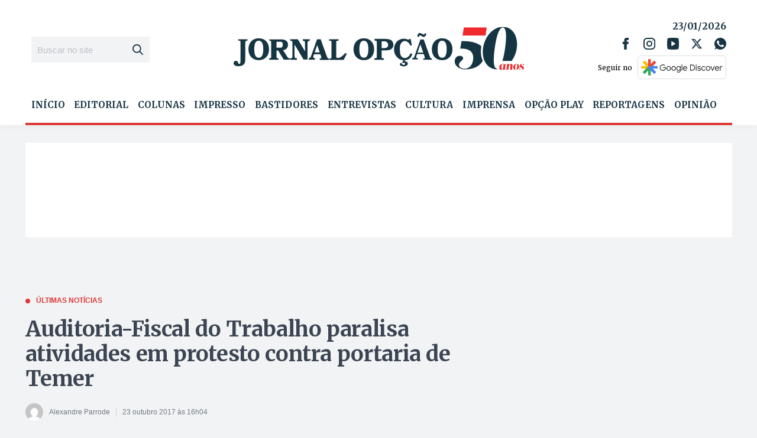

--- FILE ---
content_type: text/html; charset=utf-8
request_url: https://www.google.com/recaptcha/api2/aframe
body_size: 268
content:
<!DOCTYPE HTML><html><head><meta http-equiv="content-type" content="text/html; charset=UTF-8"></head><body><script nonce="dToV59mBKOkqc6jDsqzkGw">/** Anti-fraud and anti-abuse applications only. See google.com/recaptcha */ try{var clients={'sodar':'https://pagead2.googlesyndication.com/pagead/sodar?'};window.addEventListener("message",function(a){try{if(a.source===window.parent){var b=JSON.parse(a.data);var c=clients[b['id']];if(c){var d=document.createElement('img');d.src=c+b['params']+'&rc='+(localStorage.getItem("rc::a")?sessionStorage.getItem("rc::b"):"");window.document.body.appendChild(d);sessionStorage.setItem("rc::e",parseInt(sessionStorage.getItem("rc::e")||0)+1);localStorage.setItem("rc::h",'1769168899730');}}}catch(b){}});window.parent.postMessage("_grecaptcha_ready", "*");}catch(b){}</script></body></html>